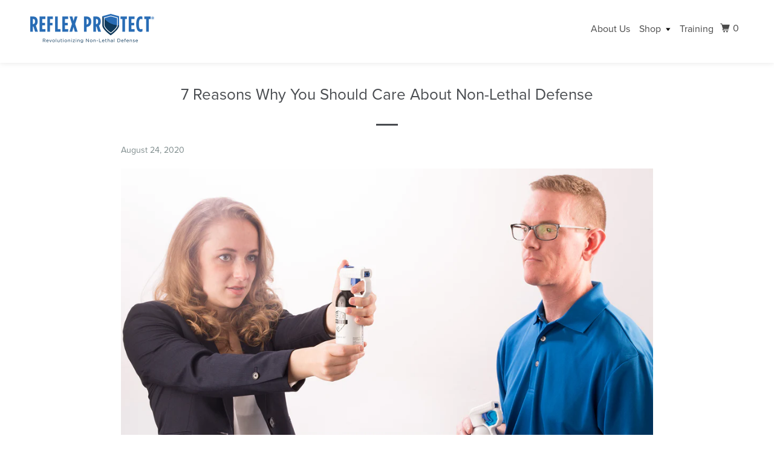

--- FILE ---
content_type: text/html; charset=utf-8
request_url: https://reflexprotect.com/blogs/blog/7-reasons-why-you-should-care-about-non-lethal-defense
body_size: 17245
content:
<!DOCTYPE html>
<!--[if lt IE 7 ]><html class="ie ie6" lang="en"> <![endif]-->
<!--[if IE 7 ]><html class="ie ie7" lang="en"> <![endif]-->
<!--[if IE 8 ]><html class="ie ie8" lang="en"> <![endif]-->
<!--[if IE 9 ]><html class="ie ie9" lang="en"> <![endif]-->
<!--[if (gte IE 10)|!(IE)]><!--><html lang="en"> <!--<![endif]-->
  <head> 
    <meta charset="utf-8">
    <meta http-equiv="cleartype" content="on">
    <!-- Google Tag Manager -->
<script>(function(w,d,s,l,i){w[l]=w[l]||[];w[l].push({'gtm.start':
new Date().getTime(),event:'gtm.js'});var f=d.getElementsByTagName(s)[0],
j=d.createElement(s),dl=l!='dataLayer'?'&l='+l:'';j.async=true;j.src=
'https://www.googletagmanager.com/gtm.js?id='+i+dl;f.parentNode.insertBefore(j,f);
})(window,document,'script','dataLayer','GTM-532PXGB');</script>
<!-- End Google Tag Manager -->
    
        <meta name="robots" content="index,follow">
    
    
    <meta name="google-site-verification" content="wEsLIUwmIV5cN0tKW-4NGS77XckI3BI5pF7rvMIpeZc" /> 
    <script src='https://app.geofli.com/code/2722/widget.js'></script>

    
    <title>7 Reasons Why You Should Care About Non-Lethal Defense - Reflex Protect</title>

    
      <meta name="description" content="Believe it or not, you are already hard wired to care about non-lethal defense. We do it naturally when we try and de-escalate a situation by talking calmly to someone who seems upset. We also have a pretty strong flight instinct, where when we feel that something isn’t right, we leave the scene. As a former Law Enforc" />
    

    <!-- Custom Fonts -->
    
      <link href="//fonts.googleapis.com/css?family=.|Montserrat:light,normal,bold|Open+Sans:light,normal,bold|Montserrat:light,normal,bold|Open+Sans:light,normal,bold|Open+Sans:light,normal,bold" rel="stylesheet" type="text/css" />
    

    

<meta name="author" content="Reflex Protect">
<meta property="og:url" content="https://reflexprotect.com/blogs/blog/7-reasons-why-you-should-care-about-non-lethal-defense">
<meta property="og:site_name" content="Reflex Protect">


  <meta property="og:type" content="article">
  <meta property="og:title" content="7 Reasons Why You Should Care About Non-Lethal Defense">
  
  
    <meta property="og:image" content="http://reflexprotect.com/cdn/shop/articles/Blog_Images_7reasons_600x.jpg?v=1598292167">
    <meta property="og:image:secure_url" content="https://reflexprotect.com/cdn/shop/articles/Blog_Images_7reasons_600x.jpg?v=1598292167">
  


  <meta property="og:description" content="Believe it or not, you are already hard wired to care about non-lethal defense. We do it naturally when we try and de-escalate a situation by talking calmly to someone who seems upset. We also have a pretty strong flight instinct, where when we feel that something isn’t right, we leave the scene. As a former Law Enforc">




  <meta name="twitter:site" content="@reflexprotectus">

<meta name="twitter:card" content="summary">

  <meta name="twitter:title" content="7 Reasons Why You Should Care About Non-Lethal Defense">
  <meta name="twitter:description" content="Believe it or not, you are already hard wired to care about non-lethal defense. We do it naturally when we try and de-escalate a situation by talking calmly to someone who seems upset. We also have a pretty strong flight instinct, where when we feel that something isn’t right, we leave the scene.">
  
    <meta property="twitter:image" content="http://reflexprotect.com/cdn/shop/articles/Blog_Images_7reasons_600x.jpg?v=1598292167">
  


    
    
    
    

    <!-- Mobile Specific Metas -->
    <meta name="HandheldFriendly" content="True">
    <meta name="MobileOptimized" content="320">
    <meta name="viewport" content="width=device-width,initial-scale=1">
    <meta name="theme-color" content="#ffffff">

    <!-- Stylesheets for Parallax 3.3.0 -->
    <link href="//reflexprotect.com/cdn/shop/t/2/assets/styles.scss.css?v=58247765301422675921700074823" rel="stylesheet" type="text/css" media="all" />
	<link href="//reflexprotect.com/cdn/shop/t/2/assets/custom.css?v=118042814759490781961700075003" rel="stylesheet" type="text/css" media="all" />
    
    
      <link rel="shortcut icon" type="image/x-icon" href="//reflexprotect.com/cdn/shop/files/Reflex_Protect_2020_Logo-02_32x32.png?v=1614711002">
    

    <link rel="canonical" href="https://reflexprotect.com/blogs/blog/7-reasons-why-you-should-care-about-non-lethal-defense" />

    

    <script src="//reflexprotect.com/cdn/shop/t/2/assets/app.js?v=29600644777293262731600260244" type="text/javascript"></script>

    <!--[if lte IE 8]>
      <link href="//reflexprotect.com/cdn/shop/t/2/assets/ie.css?v=1024305471161636101505496436" rel="stylesheet" type="text/css" media="all" />
      <script src="//reflexprotect.com/cdn/shop/t/2/assets/skrollr.ie.js?v=116292453382836155221505496433" type="text/javascript"></script>
    <![endif]-->

    <script>window.performance && window.performance.mark && window.performance.mark('shopify.content_for_header.start');</script><meta id="shopify-digital-wallet" name="shopify-digital-wallet" content="/23593295/digital_wallets/dialog">
<link rel="alternate" type="application/atom+xml" title="Feed" href="/blogs/blog.atom" />
<script async="async" src="/checkouts/internal/preloads.js?locale=en-US"></script>
<script id="shopify-features" type="application/json">{"accessToken":"08fafdfd92cf6c9531344b6f117299b4","betas":["rich-media-storefront-analytics"],"domain":"reflexprotect.com","predictiveSearch":true,"shopId":23593295,"locale":"en"}</script>
<script>var Shopify = Shopify || {};
Shopify.shop = "reflex-red-storm.myshopify.com";
Shopify.locale = "en";
Shopify.currency = {"active":"USD","rate":"1.0"};
Shopify.country = "US";
Shopify.theme = {"name":"Parallax","id":1973518364,"schema_name":"Parallax","schema_version":"3.3.0","theme_store_id":688,"role":"main"};
Shopify.theme.handle = "null";
Shopify.theme.style = {"id":null,"handle":null};
Shopify.cdnHost = "reflexprotect.com/cdn";
Shopify.routes = Shopify.routes || {};
Shopify.routes.root = "/";</script>
<script type="module">!function(o){(o.Shopify=o.Shopify||{}).modules=!0}(window);</script>
<script>!function(o){function n(){var o=[];function n(){o.push(Array.prototype.slice.apply(arguments))}return n.q=o,n}var t=o.Shopify=o.Shopify||{};t.loadFeatures=n(),t.autoloadFeatures=n()}(window);</script>
<script id="shop-js-analytics" type="application/json">{"pageType":"article"}</script>
<script defer="defer" async type="module" src="//reflexprotect.com/cdn/shopifycloud/shop-js/modules/v2/client.init-shop-cart-sync_BdyHc3Nr.en.esm.js"></script>
<script defer="defer" async type="module" src="//reflexprotect.com/cdn/shopifycloud/shop-js/modules/v2/chunk.common_Daul8nwZ.esm.js"></script>
<script type="module">
  await import("//reflexprotect.com/cdn/shopifycloud/shop-js/modules/v2/client.init-shop-cart-sync_BdyHc3Nr.en.esm.js");
await import("//reflexprotect.com/cdn/shopifycloud/shop-js/modules/v2/chunk.common_Daul8nwZ.esm.js");

  window.Shopify.SignInWithShop?.initShopCartSync?.({"fedCMEnabled":true,"windoidEnabled":true});

</script>
<script>(function() {
  var isLoaded = false;
  function asyncLoad() {
    if (isLoaded) return;
    isLoaded = true;
    var urls = ["\/\/static.zotabox.com\/6\/2\/629ba23274ab476e5a2d07a516732e6f\/widgets.js?shop=reflex-red-storm.myshopify.com","\/\/www.powr.io\/powr.js?powr-token=reflex-red-storm.myshopify.com\u0026external-type=shopify\u0026shop=reflex-red-storm.myshopify.com","https:\/\/cdn-bundler.nice-team.net\/app\/js\/bundler.js?shop=reflex-red-storm.myshopify.com","https:\/\/ufe.helixo.co\/scripts\/sdk.min.js?shop=reflex-red-storm.myshopify.com","https:\/\/cdn-spurit.com\/all-apps\/checker.js?shop=reflex-red-storm.myshopify.com","https:\/\/cdn-spurit.com\/all-apps\/thank-you-pao-page.js?shop=reflex-red-storm.myshopify.com"];
    for (var i = 0; i < urls.length; i++) {
      var s = document.createElement('script');
      s.type = 'text/javascript';
      s.async = true;
      s.src = urls[i];
      var x = document.getElementsByTagName('script')[0];
      x.parentNode.insertBefore(s, x);
    }
  };
  if(window.attachEvent) {
    window.attachEvent('onload', asyncLoad);
  } else {
    window.addEventListener('load', asyncLoad, false);
  }
})();</script>
<script id="__st">var __st={"a":23593295,"offset":-25200,"reqid":"b1e96200-4288-4361-816f-a2266432c8f0-1769017074","pageurl":"reflexprotect.com\/blogs\/blog\/7-reasons-why-you-should-care-about-non-lethal-defense","s":"articles-384875757657","u":"718a6fae5450","p":"article","rtyp":"article","rid":384875757657};</script>
<script>window.ShopifyPaypalV4VisibilityTracking = true;</script>
<script id="captcha-bootstrap">!function(){'use strict';const t='contact',e='account',n='new_comment',o=[[t,t],['blogs',n],['comments',n],[t,'customer']],c=[[e,'customer_login'],[e,'guest_login'],[e,'recover_customer_password'],[e,'create_customer']],r=t=>t.map((([t,e])=>`form[action*='/${t}']:not([data-nocaptcha='true']) input[name='form_type'][value='${e}']`)).join(','),a=t=>()=>t?[...document.querySelectorAll(t)].map((t=>t.form)):[];function s(){const t=[...o],e=r(t);return a(e)}const i='password',u='form_key',d=['recaptcha-v3-token','g-recaptcha-response','h-captcha-response',i],f=()=>{try{return window.sessionStorage}catch{return}},m='__shopify_v',_=t=>t.elements[u];function p(t,e,n=!1){try{const o=window.sessionStorage,c=JSON.parse(o.getItem(e)),{data:r}=function(t){const{data:e,action:n}=t;return t[m]||n?{data:e,action:n}:{data:t,action:n}}(c);for(const[e,n]of Object.entries(r))t.elements[e]&&(t.elements[e].value=n);n&&o.removeItem(e)}catch(o){console.error('form repopulation failed',{error:o})}}const l='form_type',E='cptcha';function T(t){t.dataset[E]=!0}const w=window,h=w.document,L='Shopify',v='ce_forms',y='captcha';let A=!1;((t,e)=>{const n=(g='f06e6c50-85a8-45c8-87d0-21a2b65856fe',I='https://cdn.shopify.com/shopifycloud/storefront-forms-hcaptcha/ce_storefront_forms_captcha_hcaptcha.v1.5.2.iife.js',D={infoText:'Protected by hCaptcha',privacyText:'Privacy',termsText:'Terms'},(t,e,n)=>{const o=w[L][v],c=o.bindForm;if(c)return c(t,g,e,D).then(n);var r;o.q.push([[t,g,e,D],n]),r=I,A||(h.body.append(Object.assign(h.createElement('script'),{id:'captcha-provider',async:!0,src:r})),A=!0)});var g,I,D;w[L]=w[L]||{},w[L][v]=w[L][v]||{},w[L][v].q=[],w[L][y]=w[L][y]||{},w[L][y].protect=function(t,e){n(t,void 0,e),T(t)},Object.freeze(w[L][y]),function(t,e,n,w,h,L){const[v,y,A,g]=function(t,e,n){const i=e?o:[],u=t?c:[],d=[...i,...u],f=r(d),m=r(i),_=r(d.filter((([t,e])=>n.includes(e))));return[a(f),a(m),a(_),s()]}(w,h,L),I=t=>{const e=t.target;return e instanceof HTMLFormElement?e:e&&e.form},D=t=>v().includes(t);t.addEventListener('submit',(t=>{const e=I(t);if(!e)return;const n=D(e)&&!e.dataset.hcaptchaBound&&!e.dataset.recaptchaBound,o=_(e),c=g().includes(e)&&(!o||!o.value);(n||c)&&t.preventDefault(),c&&!n&&(function(t){try{if(!f())return;!function(t){const e=f();if(!e)return;const n=_(t);if(!n)return;const o=n.value;o&&e.removeItem(o)}(t);const e=Array.from(Array(32),(()=>Math.random().toString(36)[2])).join('');!function(t,e){_(t)||t.append(Object.assign(document.createElement('input'),{type:'hidden',name:u})),t.elements[u].value=e}(t,e),function(t,e){const n=f();if(!n)return;const o=[...t.querySelectorAll(`input[type='${i}']`)].map((({name:t})=>t)),c=[...d,...o],r={};for(const[a,s]of new FormData(t).entries())c.includes(a)||(r[a]=s);n.setItem(e,JSON.stringify({[m]:1,action:t.action,data:r}))}(t,e)}catch(e){console.error('failed to persist form',e)}}(e),e.submit())}));const S=(t,e)=>{t&&!t.dataset[E]&&(n(t,e.some((e=>e===t))),T(t))};for(const o of['focusin','change'])t.addEventListener(o,(t=>{const e=I(t);D(e)&&S(e,y())}));const B=e.get('form_key'),M=e.get(l),P=B&&M;t.addEventListener('DOMContentLoaded',(()=>{const t=y();if(P)for(const e of t)e.elements[l].value===M&&p(e,B);[...new Set([...A(),...v().filter((t=>'true'===t.dataset.shopifyCaptcha))])].forEach((e=>S(e,t)))}))}(h,new URLSearchParams(w.location.search),n,t,e,['guest_login'])})(!0,!0)}();</script>
<script integrity="sha256-4kQ18oKyAcykRKYeNunJcIwy7WH5gtpwJnB7kiuLZ1E=" data-source-attribution="shopify.loadfeatures" defer="defer" src="//reflexprotect.com/cdn/shopifycloud/storefront/assets/storefront/load_feature-a0a9edcb.js" crossorigin="anonymous"></script>
<script data-source-attribution="shopify.dynamic_checkout.dynamic.init">var Shopify=Shopify||{};Shopify.PaymentButton=Shopify.PaymentButton||{isStorefrontPortableWallets:!0,init:function(){window.Shopify.PaymentButton.init=function(){};var t=document.createElement("script");t.src="https://reflexprotect.com/cdn/shopifycloud/portable-wallets/latest/portable-wallets.en.js",t.type="module",document.head.appendChild(t)}};
</script>
<script data-source-attribution="shopify.dynamic_checkout.buyer_consent">
  function portableWalletsHideBuyerConsent(e){var t=document.getElementById("shopify-buyer-consent"),n=document.getElementById("shopify-subscription-policy-button");t&&n&&(t.classList.add("hidden"),t.setAttribute("aria-hidden","true"),n.removeEventListener("click",e))}function portableWalletsShowBuyerConsent(e){var t=document.getElementById("shopify-buyer-consent"),n=document.getElementById("shopify-subscription-policy-button");t&&n&&(t.classList.remove("hidden"),t.removeAttribute("aria-hidden"),n.addEventListener("click",e))}window.Shopify?.PaymentButton&&(window.Shopify.PaymentButton.hideBuyerConsent=portableWalletsHideBuyerConsent,window.Shopify.PaymentButton.showBuyerConsent=portableWalletsShowBuyerConsent);
</script>
<script data-source-attribution="shopify.dynamic_checkout.cart.bootstrap">document.addEventListener("DOMContentLoaded",(function(){function t(){return document.querySelector("shopify-accelerated-checkout-cart, shopify-accelerated-checkout")}if(t())Shopify.PaymentButton.init();else{new MutationObserver((function(e,n){t()&&(Shopify.PaymentButton.init(),n.disconnect())})).observe(document.body,{childList:!0,subtree:!0})}}));
</script>

<script>window.performance && window.performance.mark && window.performance.mark('shopify.content_for_header.end');</script>
<script type="text/javascript">window.moneyFormat = "${{amount}}";
    window.globoAlsoBoughtMoneyFormat = "${{amount}}";
    window.shopCurrency = "USD";
    window.curCurrency = "USD";
    window.assetsUrl = '//reflexprotect.com/cdn/shop/t/2/assets/';
    window.globoAlsoBoughtRootUrl = '';
  </script>
  <link href="//reflexprotect.com/cdn/shop/t/2/assets/globo.alsobought.css?v=81540125987840952211606899276" rel="stylesheet" type="text/css" media="all" />  <script src="//reflexprotect.com/cdn/shop/t/2/assets/globo.alsobought.js?v=81593474027395265421606899279" data-instant-track type="text/javascript"></script>
  <script data-instant-track>
    var globoAlsoBought = new globoAlsoBought({
      apiUrl: "https://related-products.globosoftware.net/api",
      shop: "reflex-red-storm.myshopify.com",
      domain: "reflexprotect.com",
      view_name: 'globo.related',
      cart_properties_name: 'utm_source',
      cart_properties_value: 'globoRelatedProducts',
      manualRecommendations: {},
      discount: false,
      redirect: true,
      exclude_tags: [],
      carousel_items: 3,
      carousel_autoplay: false,
      productBoughtTogether: {
        enable: false,
        limit: 10,
        random: false,
        template: 2,
        thisItem: true,
        conditions: ["vendor","type","collection","tags","global"]
      },
      productRelated: {
        enable: true,
        limit: 3,
        random: false,
        template: 1,
        thisItem: false,
        conditions: ["vendor","type","tags"]
      },
      cart: {
        enable: true,
        limit: 10,
        random: false,
        template: 3,
        conditions: ["tags","global"],
        products: []
      },no_image_url: "https://cdn.shopify.com/s/images/admin/no-image-large.gif"
    });
  </script>
  <script src="//reflexprotect.com/cdn/shop/t/2/assets/globo.alsobought.data.js?v=15438297266392056291606899275" data-instant-track type="text/javascript"></script>
  
   
    
    <link rel="stylesheet" href="https://use.typekit.net/tyu3dzt.css">

  <link href="//reflexprotect.com/cdn/shop/t/2/assets/ba-po-common.scss?v=155844140841592973461522090782" rel="stylesheet" type="text/css" media="all" /><!--Gem_Page_Header_Script-->
    


<!--End_Gem_Page_Header_Script-->
    <script src="//reflexprotect.com/cdn/shop/t/2/assets/school-calculator.js?v=126179409422054503921543596462" type="text/javascript"></script>
<script src="//staticxx.s3.amazonaws.com/aio_stats_lib_v1.min.js?v=1.0"></script><script src='https://affilo.io/libs/affiliate.lib.js'></script> 
 
    <script>
    
      
    window.ufeStore = {
      collections: [],
      tags: ''.split(','),
      selectedVariantId: null,
      moneyFormat: "${{amount}}",
      moneyFormatWithCurrency: "${{amount}} USD",
      currency: "USD",
      customerId: null,
      productAvailable: null,
      productMapping: []
    }
    
    
      window.ufeStore.cartTotal = 0;
      
    
    
    
    window.isUfeInstalled = true;
    function ufeScriptLoader(scriptUrl) {
        var element = document.createElement('script');
        element.src = scriptUrl;
        element.type = 'text/javascript';
        document.getElementsByTagName('head')[0].appendChild(element);
    }
    if(window.isUfeInstalled) console.log('%c UFE: Funnel Engines ⚡️ Full Throttle  🦾😎!', 'font-weight: bold; letter-spacing: 2px; font-family: system-ui, -apple-system, BlinkMacSystemFont, "Segoe UI", "Roboto", "Oxygen", "Ubuntu", Arial, sans-serif;font-size: 20px;color: rgb(25, 124, 255); text-shadow: 2px 2px 0 rgb(62, 246, 255)');
    if(!('noModule' in HTMLScriptElement.prototype) && window.isUfeInstalled) {
        ufeScriptLoader('https://ufe.helixo.co/scripts/sdk.es5.min.js');
        console.log('UFE: ES5 Script Loading');
    }
    </script>
    <script>
    
    </script>
    <script async src="https://ufe.helixo.co/scripts/sdk.min.js?shop=reflex-red-storm.myshopify.com"></script>
    


    

    

    
  
<link href="https://monorail-edge.shopifysvc.com" rel="dns-prefetch">
<script>(function(){if ("sendBeacon" in navigator && "performance" in window) {try {var session_token_from_headers = performance.getEntriesByType('navigation')[0].serverTiming.find(x => x.name == '_s').description;} catch {var session_token_from_headers = undefined;}var session_cookie_matches = document.cookie.match(/_shopify_s=([^;]*)/);var session_token_from_cookie = session_cookie_matches && session_cookie_matches.length === 2 ? session_cookie_matches[1] : "";var session_token = session_token_from_headers || session_token_from_cookie || "";function handle_abandonment_event(e) {var entries = performance.getEntries().filter(function(entry) {return /monorail-edge.shopifysvc.com/.test(entry.name);});if (!window.abandonment_tracked && entries.length === 0) {window.abandonment_tracked = true;var currentMs = Date.now();var navigation_start = performance.timing.navigationStart;var payload = {shop_id: 23593295,url: window.location.href,navigation_start,duration: currentMs - navigation_start,session_token,page_type: "article"};window.navigator.sendBeacon("https://monorail-edge.shopifysvc.com/v1/produce", JSON.stringify({schema_id: "online_store_buyer_site_abandonment/1.1",payload: payload,metadata: {event_created_at_ms: currentMs,event_sent_at_ms: currentMs}}));}}window.addEventListener('pagehide', handle_abandonment_event);}}());</script>
<script id="web-pixels-manager-setup">(function e(e,d,r,n,o){if(void 0===o&&(o={}),!Boolean(null===(a=null===(i=window.Shopify)||void 0===i?void 0:i.analytics)||void 0===a?void 0:a.replayQueue)){var i,a;window.Shopify=window.Shopify||{};var t=window.Shopify;t.analytics=t.analytics||{};var s=t.analytics;s.replayQueue=[],s.publish=function(e,d,r){return s.replayQueue.push([e,d,r]),!0};try{self.performance.mark("wpm:start")}catch(e){}var l=function(){var e={modern:/Edge?\/(1{2}[4-9]|1[2-9]\d|[2-9]\d{2}|\d{4,})\.\d+(\.\d+|)|Firefox\/(1{2}[4-9]|1[2-9]\d|[2-9]\d{2}|\d{4,})\.\d+(\.\d+|)|Chrom(ium|e)\/(9{2}|\d{3,})\.\d+(\.\d+|)|(Maci|X1{2}).+ Version\/(15\.\d+|(1[6-9]|[2-9]\d|\d{3,})\.\d+)([,.]\d+|)( \(\w+\)|)( Mobile\/\w+|) Safari\/|Chrome.+OPR\/(9{2}|\d{3,})\.\d+\.\d+|(CPU[ +]OS|iPhone[ +]OS|CPU[ +]iPhone|CPU IPhone OS|CPU iPad OS)[ +]+(15[._]\d+|(1[6-9]|[2-9]\d|\d{3,})[._]\d+)([._]\d+|)|Android:?[ /-](13[3-9]|1[4-9]\d|[2-9]\d{2}|\d{4,})(\.\d+|)(\.\d+|)|Android.+Firefox\/(13[5-9]|1[4-9]\d|[2-9]\d{2}|\d{4,})\.\d+(\.\d+|)|Android.+Chrom(ium|e)\/(13[3-9]|1[4-9]\d|[2-9]\d{2}|\d{4,})\.\d+(\.\d+|)|SamsungBrowser\/([2-9]\d|\d{3,})\.\d+/,legacy:/Edge?\/(1[6-9]|[2-9]\d|\d{3,})\.\d+(\.\d+|)|Firefox\/(5[4-9]|[6-9]\d|\d{3,})\.\d+(\.\d+|)|Chrom(ium|e)\/(5[1-9]|[6-9]\d|\d{3,})\.\d+(\.\d+|)([\d.]+$|.*Safari\/(?![\d.]+ Edge\/[\d.]+$))|(Maci|X1{2}).+ Version\/(10\.\d+|(1[1-9]|[2-9]\d|\d{3,})\.\d+)([,.]\d+|)( \(\w+\)|)( Mobile\/\w+|) Safari\/|Chrome.+OPR\/(3[89]|[4-9]\d|\d{3,})\.\d+\.\d+|(CPU[ +]OS|iPhone[ +]OS|CPU[ +]iPhone|CPU IPhone OS|CPU iPad OS)[ +]+(10[._]\d+|(1[1-9]|[2-9]\d|\d{3,})[._]\d+)([._]\d+|)|Android:?[ /-](13[3-9]|1[4-9]\d|[2-9]\d{2}|\d{4,})(\.\d+|)(\.\d+|)|Mobile Safari.+OPR\/([89]\d|\d{3,})\.\d+\.\d+|Android.+Firefox\/(13[5-9]|1[4-9]\d|[2-9]\d{2}|\d{4,})\.\d+(\.\d+|)|Android.+Chrom(ium|e)\/(13[3-9]|1[4-9]\d|[2-9]\d{2}|\d{4,})\.\d+(\.\d+|)|Android.+(UC? ?Browser|UCWEB|U3)[ /]?(15\.([5-9]|\d{2,})|(1[6-9]|[2-9]\d|\d{3,})\.\d+)\.\d+|SamsungBrowser\/(5\.\d+|([6-9]|\d{2,})\.\d+)|Android.+MQ{2}Browser\/(14(\.(9|\d{2,})|)|(1[5-9]|[2-9]\d|\d{3,})(\.\d+|))(\.\d+|)|K[Aa][Ii]OS\/(3\.\d+|([4-9]|\d{2,})\.\d+)(\.\d+|)/},d=e.modern,r=e.legacy,n=navigator.userAgent;return n.match(d)?"modern":n.match(r)?"legacy":"unknown"}(),u="modern"===l?"modern":"legacy",c=(null!=n?n:{modern:"",legacy:""})[u],f=function(e){return[e.baseUrl,"/wpm","/b",e.hashVersion,"modern"===e.buildTarget?"m":"l",".js"].join("")}({baseUrl:d,hashVersion:r,buildTarget:u}),m=function(e){var d=e.version,r=e.bundleTarget,n=e.surface,o=e.pageUrl,i=e.monorailEndpoint;return{emit:function(e){var a=e.status,t=e.errorMsg,s=(new Date).getTime(),l=JSON.stringify({metadata:{event_sent_at_ms:s},events:[{schema_id:"web_pixels_manager_load/3.1",payload:{version:d,bundle_target:r,page_url:o,status:a,surface:n,error_msg:t},metadata:{event_created_at_ms:s}}]});if(!i)return console&&console.warn&&console.warn("[Web Pixels Manager] No Monorail endpoint provided, skipping logging."),!1;try{return self.navigator.sendBeacon.bind(self.navigator)(i,l)}catch(e){}var u=new XMLHttpRequest;try{return u.open("POST",i,!0),u.setRequestHeader("Content-Type","text/plain"),u.send(l),!0}catch(e){return console&&console.warn&&console.warn("[Web Pixels Manager] Got an unhandled error while logging to Monorail."),!1}}}}({version:r,bundleTarget:l,surface:e.surface,pageUrl:self.location.href,monorailEndpoint:e.monorailEndpoint});try{o.browserTarget=l,function(e){var d=e.src,r=e.async,n=void 0===r||r,o=e.onload,i=e.onerror,a=e.sri,t=e.scriptDataAttributes,s=void 0===t?{}:t,l=document.createElement("script"),u=document.querySelector("head"),c=document.querySelector("body");if(l.async=n,l.src=d,a&&(l.integrity=a,l.crossOrigin="anonymous"),s)for(var f in s)if(Object.prototype.hasOwnProperty.call(s,f))try{l.dataset[f]=s[f]}catch(e){}if(o&&l.addEventListener("load",o),i&&l.addEventListener("error",i),u)u.appendChild(l);else{if(!c)throw new Error("Did not find a head or body element to append the script");c.appendChild(l)}}({src:f,async:!0,onload:function(){if(!function(){var e,d;return Boolean(null===(d=null===(e=window.Shopify)||void 0===e?void 0:e.analytics)||void 0===d?void 0:d.initialized)}()){var d=window.webPixelsManager.init(e)||void 0;if(d){var r=window.Shopify.analytics;r.replayQueue.forEach((function(e){var r=e[0],n=e[1],o=e[2];d.publishCustomEvent(r,n,o)})),r.replayQueue=[],r.publish=d.publishCustomEvent,r.visitor=d.visitor,r.initialized=!0}}},onerror:function(){return m.emit({status:"failed",errorMsg:"".concat(f," has failed to load")})},sri:function(e){var d=/^sha384-[A-Za-z0-9+/=]+$/;return"string"==typeof e&&d.test(e)}(c)?c:"",scriptDataAttributes:o}),m.emit({status:"loading"})}catch(e){m.emit({status:"failed",errorMsg:(null==e?void 0:e.message)||"Unknown error"})}}})({shopId: 23593295,storefrontBaseUrl: "https://reflexprotect.com",extensionsBaseUrl: "https://extensions.shopifycdn.com/cdn/shopifycloud/web-pixels-manager",monorailEndpoint: "https://monorail-edge.shopifysvc.com/unstable/produce_batch",surface: "storefront-renderer",enabledBetaFlags: ["2dca8a86"],webPixelsConfigList: [{"id":"104726617","eventPayloadVersion":"v1","runtimeContext":"LAX","scriptVersion":"1","type":"CUSTOM","privacyPurposes":["ANALYTICS"],"name":"Google Analytics tag (migrated)"},{"id":"shopify-app-pixel","configuration":"{}","eventPayloadVersion":"v1","runtimeContext":"STRICT","scriptVersion":"0450","apiClientId":"shopify-pixel","type":"APP","privacyPurposes":["ANALYTICS","MARKETING"]},{"id":"shopify-custom-pixel","eventPayloadVersion":"v1","runtimeContext":"LAX","scriptVersion":"0450","apiClientId":"shopify-pixel","type":"CUSTOM","privacyPurposes":["ANALYTICS","MARKETING"]}],isMerchantRequest: false,initData: {"shop":{"name":"Reflex Protect","paymentSettings":{"currencyCode":"USD"},"myshopifyDomain":"reflex-red-storm.myshopify.com","countryCode":"US","storefrontUrl":"https:\/\/reflexprotect.com"},"customer":null,"cart":null,"checkout":null,"productVariants":[],"purchasingCompany":null},},"https://reflexprotect.com/cdn","fcfee988w5aeb613cpc8e4bc33m6693e112",{"modern":"","legacy":""},{"shopId":"23593295","storefrontBaseUrl":"https:\/\/reflexprotect.com","extensionBaseUrl":"https:\/\/extensions.shopifycdn.com\/cdn\/shopifycloud\/web-pixels-manager","surface":"storefront-renderer","enabledBetaFlags":"[\"2dca8a86\"]","isMerchantRequest":"false","hashVersion":"fcfee988w5aeb613cpc8e4bc33m6693e112","publish":"custom","events":"[[\"page_viewed\",{}]]"});</script><script>
  window.ShopifyAnalytics = window.ShopifyAnalytics || {};
  window.ShopifyAnalytics.meta = window.ShopifyAnalytics.meta || {};
  window.ShopifyAnalytics.meta.currency = 'USD';
  var meta = {"page":{"pageType":"article","resourceType":"article","resourceId":384875757657,"requestId":"b1e96200-4288-4361-816f-a2266432c8f0-1769017074"}};
  for (var attr in meta) {
    window.ShopifyAnalytics.meta[attr] = meta[attr];
  }
</script>
<script class="analytics">
  (function () {
    var customDocumentWrite = function(content) {
      var jquery = null;

      if (window.jQuery) {
        jquery = window.jQuery;
      } else if (window.Checkout && window.Checkout.$) {
        jquery = window.Checkout.$;
      }

      if (jquery) {
        jquery('body').append(content);
      }
    };

    var hasLoggedConversion = function(token) {
      if (token) {
        return document.cookie.indexOf('loggedConversion=' + token) !== -1;
      }
      return false;
    }

    var setCookieIfConversion = function(token) {
      if (token) {
        var twoMonthsFromNow = new Date(Date.now());
        twoMonthsFromNow.setMonth(twoMonthsFromNow.getMonth() + 2);

        document.cookie = 'loggedConversion=' + token + '; expires=' + twoMonthsFromNow;
      }
    }

    var trekkie = window.ShopifyAnalytics.lib = window.trekkie = window.trekkie || [];
    if (trekkie.integrations) {
      return;
    }
    trekkie.methods = [
      'identify',
      'page',
      'ready',
      'track',
      'trackForm',
      'trackLink'
    ];
    trekkie.factory = function(method) {
      return function() {
        var args = Array.prototype.slice.call(arguments);
        args.unshift(method);
        trekkie.push(args);
        return trekkie;
      };
    };
    for (var i = 0; i < trekkie.methods.length; i++) {
      var key = trekkie.methods[i];
      trekkie[key] = trekkie.factory(key);
    }
    trekkie.load = function(config) {
      trekkie.config = config || {};
      trekkie.config.initialDocumentCookie = document.cookie;
      var first = document.getElementsByTagName('script')[0];
      var script = document.createElement('script');
      script.type = 'text/javascript';
      script.onerror = function(e) {
        var scriptFallback = document.createElement('script');
        scriptFallback.type = 'text/javascript';
        scriptFallback.onerror = function(error) {
                var Monorail = {
      produce: function produce(monorailDomain, schemaId, payload) {
        var currentMs = new Date().getTime();
        var event = {
          schema_id: schemaId,
          payload: payload,
          metadata: {
            event_created_at_ms: currentMs,
            event_sent_at_ms: currentMs
          }
        };
        return Monorail.sendRequest("https://" + monorailDomain + "/v1/produce", JSON.stringify(event));
      },
      sendRequest: function sendRequest(endpointUrl, payload) {
        // Try the sendBeacon API
        if (window && window.navigator && typeof window.navigator.sendBeacon === 'function' && typeof window.Blob === 'function' && !Monorail.isIos12()) {
          var blobData = new window.Blob([payload], {
            type: 'text/plain'
          });

          if (window.navigator.sendBeacon(endpointUrl, blobData)) {
            return true;
          } // sendBeacon was not successful

        } // XHR beacon

        var xhr = new XMLHttpRequest();

        try {
          xhr.open('POST', endpointUrl);
          xhr.setRequestHeader('Content-Type', 'text/plain');
          xhr.send(payload);
        } catch (e) {
          console.log(e);
        }

        return false;
      },
      isIos12: function isIos12() {
        return window.navigator.userAgent.lastIndexOf('iPhone; CPU iPhone OS 12_') !== -1 || window.navigator.userAgent.lastIndexOf('iPad; CPU OS 12_') !== -1;
      }
    };
    Monorail.produce('monorail-edge.shopifysvc.com',
      'trekkie_storefront_load_errors/1.1',
      {shop_id: 23593295,
      theme_id: 1973518364,
      app_name: "storefront",
      context_url: window.location.href,
      source_url: "//reflexprotect.com/cdn/s/trekkie.storefront.cd680fe47e6c39ca5d5df5f0a32d569bc48c0f27.min.js"});

        };
        scriptFallback.async = true;
        scriptFallback.src = '//reflexprotect.com/cdn/s/trekkie.storefront.cd680fe47e6c39ca5d5df5f0a32d569bc48c0f27.min.js';
        first.parentNode.insertBefore(scriptFallback, first);
      };
      script.async = true;
      script.src = '//reflexprotect.com/cdn/s/trekkie.storefront.cd680fe47e6c39ca5d5df5f0a32d569bc48c0f27.min.js';
      first.parentNode.insertBefore(script, first);
    };
    trekkie.load(
      {"Trekkie":{"appName":"storefront","development":false,"defaultAttributes":{"shopId":23593295,"isMerchantRequest":null,"themeId":1973518364,"themeCityHash":"14044266918157943258","contentLanguage":"en","currency":"USD","eventMetadataId":"63080813-edd6-4aec-ab61-cb44579cb313"},"isServerSideCookieWritingEnabled":true,"monorailRegion":"shop_domain","enabledBetaFlags":["65f19447"]},"Session Attribution":{},"S2S":{"facebookCapiEnabled":false,"source":"trekkie-storefront-renderer","apiClientId":580111}}
    );

    var loaded = false;
    trekkie.ready(function() {
      if (loaded) return;
      loaded = true;

      window.ShopifyAnalytics.lib = window.trekkie;

      var originalDocumentWrite = document.write;
      document.write = customDocumentWrite;
      try { window.ShopifyAnalytics.merchantGoogleAnalytics.call(this); } catch(error) {};
      document.write = originalDocumentWrite;

      window.ShopifyAnalytics.lib.page(null,{"pageType":"article","resourceType":"article","resourceId":384875757657,"requestId":"b1e96200-4288-4361-816f-a2266432c8f0-1769017074","shopifyEmitted":true});

      var match = window.location.pathname.match(/checkouts\/(.+)\/(thank_you|post_purchase)/)
      var token = match? match[1]: undefined;
      if (!hasLoggedConversion(token)) {
        setCookieIfConversion(token);
        
      }
    });


        var eventsListenerScript = document.createElement('script');
        eventsListenerScript.async = true;
        eventsListenerScript.src = "//reflexprotect.com/cdn/shopifycloud/storefront/assets/shop_events_listener-3da45d37.js";
        document.getElementsByTagName('head')[0].appendChild(eventsListenerScript);

})();</script>
  <script>
  if (!window.ga || (window.ga && typeof window.ga !== 'function')) {
    window.ga = function ga() {
      (window.ga.q = window.ga.q || []).push(arguments);
      if (window.Shopify && window.Shopify.analytics && typeof window.Shopify.analytics.publish === 'function') {
        window.Shopify.analytics.publish("ga_stub_called", {}, {sendTo: "google_osp_migration"});
      }
      console.error("Shopify's Google Analytics stub called with:", Array.from(arguments), "\nSee https://help.shopify.com/manual/promoting-marketing/pixels/pixel-migration#google for more information.");
    };
    if (window.Shopify && window.Shopify.analytics && typeof window.Shopify.analytics.publish === 'function') {
      window.Shopify.analytics.publish("ga_stub_initialized", {}, {sendTo: "google_osp_migration"});
    }
  }
</script>
<script
  defer
  src="https://reflexprotect.com/cdn/shopifycloud/perf-kit/shopify-perf-kit-3.0.4.min.js"
  data-application="storefront-renderer"
  data-shop-id="23593295"
  data-render-region="gcp-us-central1"
  data-page-type="article"
  data-theme-instance-id="1973518364"
  data-theme-name="Parallax"
  data-theme-version="3.3.0"
  data-monorail-region="shop_domain"
  data-resource-timing-sampling-rate="10"
  data-shs="true"
  data-shs-beacon="true"
  data-shs-export-with-fetch="true"
  data-shs-logs-sample-rate="1"
  data-shs-beacon-endpoint="https://reflexprotect.com/api/collect"
></script>
</head>

  

  <body class="article feature_image">
<!-- Google Tag Manager (noscript) -->
<noscript><iframe src="https://www.googletagmanager.com/ns.html?id=GTM-532PXGB"
height="0" width="0" style="display:none;visibility:hidden"></iframe></noscript>
<!-- End Google Tag Manager (noscript) -->
    <div id="content_wrapper">
      <div id="shopify-section-header" class="shopify-section header-section">

<div id="header" class="mm-fixed-top Fixed mobile-header mobile-sticky-header--true" data-search-enabled="false">
  <a href="#nav" class="icon-menu"><span>Menu</span></a>
  
  <a href="/pages/home/" title="Reflex Protect" class="mobile_logo logo">
    
      <img src="//reflexprotect.com/cdn/shop/files/reflex_protect_color_logo_410x.png?v=1614711002" alt="Reflex Protect" />
    
  </a>
  <a href="#cart" class="icon-cart cart-button right"><span>0</span></a>
</div>

<div class="hidden">
  <div id="nav">
    <ul>
      
        
          <li ><a href="/pages/about-us">About Us</a></li>
        
      
        
          <li >
          
            <a href="/collections/products">Shop</a>
          
            <ul>
              
                
                  <li ><a href="/products/pocket">Reflex Protect Pocket 1.9 oz </a></li>
                
              
                
                  <li ><a href="/products/copy-of-reflex-protect-pocket-1-9oz-with-clip">Reflex Protect Personal 3.3 oz </a></li>
                
              
                
                  <li ><a href="/collections/decontaminate-solutions">Decontaminate Solutions</a></li>
                
              
                
                  <li ><a href="/collections/inert-units">Inert Training Units</a></li>
                
              
                
                  <li ><a href="/collections/accessories">Accessories</a></li>
                
              
            </ul>
          </li>
      
        
      
        
          <li ><a href="https://reflexprotect.training">Training</a></li>
        
      
      
        
          <li>
            <a href="/account/login" id="customer_login_link">Sign in</a>
          </li>
        
      
      
      
    </ul>
    
  </div>

  <form action="/checkout" method="post" id="cart">
    <ul data-money-format="${{amount}}" data-shop-currency="USD" data-shop-name="Reflex Protect">
      <li class="mm-subtitle"><a class="continue ss-icon" href="#cart"><span class="icon-close"></span></a></li>

      
        <li class="empty_cart">Your Cart is Empty</li>
      
    </ul>
  </form>
</div>



<div class="header
            header-background--true
            header-transparency--false
            sticky-header--true
            
              mm-fixed-top
            
            
              is-absolute
            
            
            
              header_bar
            " data-dropdown-position="below_header">

  <div class="container">
    <div class="three columns logo ">
      <a href="/pages/home" title="Reflex Protect">
        
          
            <img src="//reflexprotect.com/cdn/shop/files/reflex_protect_color_logo_410x.png?v=1614711002" alt="Reflex Protect" class="primary_logo" />
          

          
        
      </a>
    </div>

    <div class="thirteen columns nav mobile_hidden">
      <ul class="menu right">
        
        
          <li class="header-account">
            <a href="/account" title="My Account ">Sign in</a>
          </li>
        
        
        <li class="cart">
          <a href="#cart" class="icon-cart cart-button"><span>0</span></a>
        </li>
        
      
        
      </ul>

      <ul class="menu align_right">
        
          
            <li><a href="/pages/about-us" class="top-link ">About Us</a></li>
          
        
          

            
            
            
            

            <li><a href="/collections/products" class="sub-menu  ">Shop
              &nbsp;<span><svg id="icon-arrow-down" viewBox="0 0 14 9" width="100%" height="100%">
    <path d="M6.6 8.4L13.4 0H.2l6.4 8.4z"></path>
</svg></span></a>
              <div class="dropdown animated fadeIn ">
                <div class="dropdown_links clearfix">
                  <ul>
                    
                    
                    
                      
                      <li><a href="/products/pocket">Reflex Protect Pocket 1.9 oz </a></li>
                      

                      
                    
                      
                      <li><a href="/products/copy-of-reflex-protect-pocket-1-9oz-with-clip">Reflex Protect Personal 3.3 oz </a></li>
                      

                      
                    
                      
                      <li><a href="/collections/decontaminate-solutions">Decontaminate Solutions</a></li>
                      

                      
                    
                      
                      <li><a href="/collections/inert-units">Inert Training Units</a></li>
                      

                      
                    
                      
                      <li><a href="/collections/accessories">Accessories</a></li>
                      

                      
                    
                  </ul>
                </div>
              </div>
            </li>
          
        
          
            <li><a href="https://reflexprotect.training" class="top-link ">Training</a></li>
          
        
      </ul>
    </div>

  </div>
</div>

<style>
  div.logo img {
    width: 205px;
    max-width: 100%;
    max-height: 200px;
    display: block;
  }
  .mm-title img {
    max-width: 100%;
    max-height: 60px;
  }
  .header div.logo a {
    padding-top: 8px;
    padding-bottom: 8px;
  }
  
    .nav ul.menu {
      padding-top: 10px;
    }
  

  div.content {
    padding: 120px 0px 0px 0px;
  }

  @media only screen and (max-width: 767px) {
    div.content {
      padding-top: 20px;
    }
  }

  
  li.phone a
  {
    background-color: none;
    padding: 5px !important;
  }
  li.phone a svg
  {
    vertical-align: sub;
    width: 18px;
  }
  li.phone a:hover  li.phone a svg
  {
    fill:#0086be !important;
  }
  li a.sub-menu   span.icon-arrow-down
  {
    padding: 0 5px 4px;
    text-align: center;
  }
.icon-arrow-down:before 
  {
    font-size: 12px;
    vertical-align: middle;
}
  a.sub-menu  span svg
  {
    width: 8px;
    height: 8px;
}
</style>


</div>

      <div class="global-wrapper">
        

<div id="shopify-section-article-template" class="shopify-section article-template-section">




<div class="container main content main-wrapper">
  

    <div class="twelve columns offset-by-two">
      <div class="section clearfix">
      

        

        
          <h1 class="article_title align_center">7 Reasons Why You Should Care About Non-Lethal Defense</h1>
          
            <div class="feature_divider"></div>
          
        

          

          <p class="blog_meta">
            

            
              <span>August 24, 2020</span>
            

            
              
            
          </p>

          
            <p>
              <img  src="//reflexprotect.com/cdn/shop/articles/Blog_Images_7reasons_100x.jpg?v=1598292167"
                    alt="7 Reasons Why You Should Care About Non-Lethal Defense"
                    data-src="//reflexprotect.com/cdn/shop/articles/Blog_Images_7reasons_2048x.jpg?v=1598292167"
                    class="lazyload lazyload--fade-in"
                    style="max-width:1600px"
                    data-sizes="auto"
                    data-srcset=" //reflexprotect.com/cdn/shop/articles/Blog_Images_7reasons_2048x.jpg?v=1598292167 2048w,
                                  //reflexprotect.com/cdn/shop/articles/Blog_Images_7reasons_1600x.jpg?v=1598292167 1600w,
                                  //reflexprotect.com/cdn/shop/articles/Blog_Images_7reasons_1200x.jpg?v=1598292167 1200w,
                                  //reflexprotect.com/cdn/shop/articles/Blog_Images_7reasons_1000x.jpg?v=1598292167 1000w,
                                  //reflexprotect.com/cdn/shop/articles/Blog_Images_7reasons_800x.jpg?v=1598292167 800w,
                                  //reflexprotect.com/cdn/shop/articles/Blog_Images_7reasons_600x.jpg?v=1598292167 600w,
                                  //reflexprotect.com/cdn/shop/articles/Blog_Images_7reasons_400x.jpg?v=1598292167 400w"
                     />
            </p>
          

          <p>Believe it or not, you are already hard wired to care about non-lethal defense. We do it naturally when we try and de-escalate a situation by talking calmly to someone who seems upset. We also have a pretty strong flight instinct, where when we feel that something isn’t right, we leave the scene.</p>
<p>As a former Law Enforcement Officer and Police Captain, I know these two instincts are the first steps to non-lethal defense. But what I found speaking to victims of violence is that they seldom know how – or when – to defend themselves or others.</p>
<p>So why should you care about using non-lethal defense?</p>
<h4><strong>1. It allows you to be your own first responder without hesitation.</strong></h4>
<p>Non-lethal is the “porcupine” of the self-defense world. Defending yourself without using violence can eliminate one cause of hesitation in a difficult decision-making process when seconds count and help is minutes away. Simply put, it provides an option an individual would be more willing to use.</p>
<h4><strong>2. Non-lethal effects aren’t permanent.</strong></h4>
<p>Non-lethal means just that: no other person dies by the hands of the user when defending themselves. Humans hesitate to take the life of another, and hesitation can cost a life when seconds count. </p>
<h4><strong>3. It is active defense that can be seen.</strong></h4>
<p>Merely brandishing a non-lethal has ended many, many dangerous encounters. The attacker knows you are willing to use it.</p>
<p><strong>4. Non-lethal does cause pain, but with varying quickness.</strong></p>
<p>Don’t believe what you’ve seen in movies and on TV. In most cases, pepper spray does not initiate an immediate response. Just ask any cop who has been sprayed as part of their training and fought through several challenges before the effects kicked in. That being said, when it does kick in, it is very debilitating. On the other hand, Presidia Gel® from Reflex Protect® produces an immediate response on contact.</p>
<p><strong>5. Most non-lethal has a significant downside.</strong></p>
<p>Electric stun guns require you to be within arm’s reach of your attacker and only cause localized pain on the surface of the skin. Attackers are not debilitated, and worse, the device can be batted away which allows the attacker to continue an assault. Pepper spray particulate travels in the same manner as smoke. It can negatively impact you at the absolute worst time. </p>
<p><strong>6. Non-lethal does take practice.</strong></p>
<p>The first time you use a non-lethal should never be in a real emergency. Adrenaline is a normal response to an abnormal situation; however, it will completely diminish fine motor skills. Practice will build confidence in your ability, offer some muscle memory on how it works, and increase your ability to react under the influence of adrenaline. Practice cans that contain an inert spray (usually water) are available for most spray products. Practicing with an electronic device is a bit more complicated. Good luck finding a willing volunteer.</p>
<p><strong>7. Doing nothing is the worst-case scenario.</strong></p>
<p>You are confronted by violence, and you do not know what to do. When in crisis, your brain will go into lightning fast search mode for experiences, memories or training you have, that may remotely resemble the situation so you can react and survive. If you have not thought of, experienced, or planned for crisis, you may freeze and loose precious life-saving seconds. This is the same as your computer not being able to find a file: “Error 404.”  Be prepared, not paranoid. Think about how, when and where you may need your non-lethal from time to time. It will likely give you the “file” your brain needs to find.</p>
<p>Facing violence is difficult to think about, let alone to prepare for. That said, most people are inherently good and avoid causing harm to others. Having a non-lethal option means you have a tool to gain an advantage and a plan that you can practice, the first step to piece of mind and survival.</p>
<p><em>Ben Gladwin is the Government Sales Division Director at Reflex Protect, <br> maker of America’s only “hospital safe” <br> non-lethal active defense solution</em></p>
<p><em><br> <br> </em></p>

          <span class="clear"></span>

          
            <share-button></share-button>
          
          <br class="clear" />

          

          <div class="clear" id="comments"></div>
          <br class="clear" />

          
      </div>

      
        <div class="section clearfix">
          <hr />
          <h3>Also in Blog</h3>

          
          
            
            
            
            
              <div class="four columns alpha article">
                
                  <a href="/blogs/blog/reflex-protect-offers-non-lethal-self-defense-spray-for-healthcare-workers" title="Reflex Protect Offers Non-Lethal Self Defense Spray for Healthcare Workers">
                    <img  src="//reflexprotect.com/cdn/shop/articles/reflex-protect-sprays-1000x500_100x.jpg?v=1617948440"
                          alt="Reflex Protect Offers Non-Lethal Self Defense Spray for Healthcare Workers"
                          data-src="//reflexprotect.com/cdn/shop/articles/reflex-protect-sprays-1000x500_1200x.jpg?v=1617948440"
                          class="lazyload lazyload--fade-in"
                          data-sizes="auto"
                          data-srcset=" //reflexprotect.com/cdn/shop/articles/reflex-protect-sprays-1000x500_2048x.jpg?v=1617948440 2048w,
                                        //reflexprotect.com/cdn/shop/articles/reflex-protect-sprays-1000x500_1600x.jpg?v=1617948440 1600w,
                                        //reflexprotect.com/cdn/shop/articles/reflex-protect-sprays-1000x500_1200x.jpg?v=1617948440 1200w,
                                        //reflexprotect.com/cdn/shop/articles/reflex-protect-sprays-1000x500_1000x.jpg?v=1617948440 1000w,
                                        //reflexprotect.com/cdn/shop/articles/reflex-protect-sprays-1000x500_1000x.jpg?v=1617948440 900w,
                                        //reflexprotect.com/cdn/shop/articles/reflex-protect-sprays-1000x500_800x.jpg?v=1617948440 800w,
                                        //reflexprotect.com/cdn/shop/articles/reflex-protect-sprays-1000x500_600x.jpg?v=1617948440 600w,
                                        //reflexprotect.com/cdn/shop/articles/reflex-protect-sprays-1000x500_400x.jpg?v=1617948440 400w"
                           />
                  </a>
                

                

                <h5 class="sub_title">
                  <a href="/blogs/blog/reflex-protect-offers-non-lethal-self-defense-spray-for-healthcare-workers" title="Reflex Protect Offers Non-Lethal Self Defense Spray for Healthcare Workers">Reflex Protect Offers Non-Lethal Self Defense Spray for Healthcare Workers</a>
                </h5>
                <p class="blog_meta">
                  

                  
                    <span>April 09, 2021</span>
                  

                  
                </p>

                
                
                  <p>
                    <a href="/blogs/blog/reflex-protect-offers-non-lethal-self-defense-spray-for-healthcare-workers" title="Reflex Protect Offers Non-Lethal Self Defense Spray for Healthcare Workers">Read More <span class="icon-arrow-right"></span></a>
                  </p>
                
              </div>
            
          
            
            
            
            
              <div class="four columns   article">
                
                  <a href="/blogs/blog/new-healthcare-supervisor-summary" title="New Healthcare Supervisor Summary">
                    <img  src="//reflexprotect.com/cdn/shop/articles/Blog_Images_HealthcareSupervisorSum_100x.jpg?v=1610475048"
                          alt="New Healthcare Supervisor Summary"
                          data-src="//reflexprotect.com/cdn/shop/articles/Blog_Images_HealthcareSupervisorSum_1200x.jpg?v=1610475048"
                          class="lazyload lazyload--fade-in"
                          data-sizes="auto"
                          data-srcset=" //reflexprotect.com/cdn/shop/articles/Blog_Images_HealthcareSupervisorSum_2048x.jpg?v=1610475048 2048w,
                                        //reflexprotect.com/cdn/shop/articles/Blog_Images_HealthcareSupervisorSum_1600x.jpg?v=1610475048 1600w,
                                        //reflexprotect.com/cdn/shop/articles/Blog_Images_HealthcareSupervisorSum_1200x.jpg?v=1610475048 1200w,
                                        //reflexprotect.com/cdn/shop/articles/Blog_Images_HealthcareSupervisorSum_1000x.jpg?v=1610475048 1000w,
                                        //reflexprotect.com/cdn/shop/articles/Blog_Images_HealthcareSupervisorSum_1000x.jpg?v=1610475048 900w,
                                        //reflexprotect.com/cdn/shop/articles/Blog_Images_HealthcareSupervisorSum_800x.jpg?v=1610475048 800w,
                                        //reflexprotect.com/cdn/shop/articles/Blog_Images_HealthcareSupervisorSum_600x.jpg?v=1610475048 600w,
                                        //reflexprotect.com/cdn/shop/articles/Blog_Images_HealthcareSupervisorSum_400x.jpg?v=1610475048 400w"
                           />
                  </a>
                

                

                <h5 class="sub_title">
                  <a href="/blogs/blog/new-healthcare-supervisor-summary" title="New Healthcare Supervisor Summary">New Healthcare Supervisor Summary</a>
                </h5>
                <p class="blog_meta">
                  

                  
                    <span>January 12, 2021</span>
                  

                  
                </p>

                
                    <div class="excerpt"><meta charset="utf-8"><span>Setting hospital safety goals for the year? Share this quick one-sheet with your Supervisors.</span></div>
                
                
                  <p>
                    <a href="/blogs/blog/new-healthcare-supervisor-summary" title="New Healthcare Supervisor Summary">Read More <span class="icon-arrow-right"></span></a>
                  </p>
                
              </div>
            
          
            
            
            
            
              <div class="four columns omega article">
                
                  <a href="/blogs/blog/how-to-stop-healthcare-violence" title="How to Stop Healthcare Violence">
                    <img  src="//reflexprotect.com/cdn/shop/articles/Blog_Images_Healthcare_violence_100x.jpg?v=1607442290"
                          alt="How to Stop Healthcare Violence"
                          data-src="//reflexprotect.com/cdn/shop/articles/Blog_Images_Healthcare_violence_1200x.jpg?v=1607442290"
                          class="lazyload lazyload--fade-in"
                          data-sizes="auto"
                          data-srcset=" //reflexprotect.com/cdn/shop/articles/Blog_Images_Healthcare_violence_2048x.jpg?v=1607442290 2048w,
                                        //reflexprotect.com/cdn/shop/articles/Blog_Images_Healthcare_violence_1600x.jpg?v=1607442290 1600w,
                                        //reflexprotect.com/cdn/shop/articles/Blog_Images_Healthcare_violence_1200x.jpg?v=1607442290 1200w,
                                        //reflexprotect.com/cdn/shop/articles/Blog_Images_Healthcare_violence_1000x.jpg?v=1607442290 1000w,
                                        //reflexprotect.com/cdn/shop/articles/Blog_Images_Healthcare_violence_1000x.jpg?v=1607442290 900w,
                                        //reflexprotect.com/cdn/shop/articles/Blog_Images_Healthcare_violence_800x.jpg?v=1607442290 800w,
                                        //reflexprotect.com/cdn/shop/articles/Blog_Images_Healthcare_violence_600x.jpg?v=1607442290 600w,
                                        //reflexprotect.com/cdn/shop/articles/Blog_Images_Healthcare_violence_400x.jpg?v=1607442290 400w"
                           />
                  </a>
                

                

                <h5 class="sub_title">
                  <a href="/blogs/blog/how-to-stop-healthcare-violence" title="How to Stop Healthcare Violence">How to Stop Healthcare Violence</a>
                </h5>
                <p class="blog_meta">
                  

                  
                    <span>December 08, 2020</span>
                  

                  
                </p>

                
                    <div class="excerpt"><meta charset="utf-8"><span>Violence against frontline healthcare workers is unacceptable. Hear directly from those actively providing safety solutions for healthcare workers. A conversation with Shawn Paul, healthcare physical security, safety, and emergency management professional.  </span></div>
                
                
                  <p>
                    <a href="/blogs/blog/how-to-stop-healthcare-violence" title="How to Stop Healthcare Violence">Read More <span class="icon-arrow-right"></span></a>
                  </p>
                
              </div>
            
          
            
            
            
            
          
        </div>
      
    </div>

    

  
</div>

<style>
  
  
    #slide-article .hsContainer {
      height: 400px;
    }
    @media only screen and (max-width: 767px) {
      #slide-article .hsContainer {
        height: auto;
      }
    }
  

</style>


</div>


      </div>

      
      <div id="shopify-section-footer" class="shopify-section footer-template-section">



<div class="promo-img" style="text-align: center; margin: 0 auto">
<a href="https://reflex-protect.ck.page/ebook" target="_blank">
  <img src="https://cdn.shopify.com/s/files/1/2359/3295/files/Reflex_Protect_eBook.jpg?v=1587504142" width="100%" height="auto" alt="Reflex Protect Ebook" align="center"/>
</a>
</div>
  <div class="footer">
  <div class="container">

    <div class="five columns">
      
      <h3>Customer Service </h3>
        <hr>
        <ul class="footer_menu">
          
            <li><a href="/pages/orders">Orders and Delivery</a></li>
          
            <li><a href="/pages/staterestrictions">State Restrictions</a></li>
          
        </ul>
      
    </div>
    
    <div class="five columns">
      
      <h3>Shop Reflex Protect </h3>
        <hr>
        <ul class="footer_menu">
          
            <li><a href="/collections/products">BUY NOW</a></li>
          
            <li><a href="/search">Search</a></li>
          
            <li><a href="/pages/contact-us">Contact Us</a></li>
          
            <li><a href="/pages/home">Home</a></li>
          
        </ul>
      
    </div>

    <div class="six columns">
      <h3>Stay Connected </h3>
      <hr>
      
    
      

      Sign up to get the latest on sales, new releases, and more
<script src="https://f.convertkit.com/ckjs/ck.5.js"></script>
      <form action="https://app.convertkit.com/forms/724128/subscriptions" class="seva-form formkit-form" method="post" data-sv-form="724128" data-uid="58d8119cdb" data-format="inline" data-version="5" data-options='{"settings":{"after_subscribe":{"action":"message","redirect_url":"","success_message":"Success! Now check your email to confirm your subscription."},"return_visitor":{"action":"show","custom_content":""},"recaptcha":{"enabled":false}}}' min-width="800">
<div data-style="clean">
<ul data-element="errors" data-group="alert"></ul>
<div data-element="fields" data-stacked="false" class="seva-fields formkit-fields">
<div class="formkit-field" data-react-beautiful-dnd-draggable="1" tabindex="0" data-react-beautiful-dnd-drag-handle="1" aria-roledescription="Draggable item. Press space bar to lift" draggable="false" style="user-select: none;"><input class="formkit-input" name="first_name" placeholder="Your first name" type="Input" style="color: rgb(0, 0, 0); border-color: rgb(227, 227, 227); border-radius: 4px; font-weight: 400;"></div>
<div class="formkit-field" data-react-beautiful-dnd-draggable="1" tabindex="0" data-react-beautiful-dnd-drag-handle="1" aria-roledescription="Draggable item. Press space bar to lift" draggable="false" style="user-select: none;"><input class="formkit-input" name="email_address" placeholder="Your email address" required="" type="Input" style="color: rgb(0, 0, 0); border-color: rgb(227, 227, 227); border-radius: 4px; font-weight: 400;"></div>
<button data-element="submit" class="formkit-submit" style="color: rgb(255, 255, 255); background-color: rgb(40, 108, 181); border-radius: 3px; font-weight: 700;"><span>SUBSCRIBE</span></button>
</div>
</div>
<style>.formkit-form[data-uid="58d8119cdb"] *{font-family:"Helvetica Neue",Helvetica,Arial,Verdana,sans-serif;box-sizing:border-box;}.formkit-form[data-uid="58d8119cdb"] legend{border:none;font-size:inherit;margin-bottom:10px;padding:0;position:relative;display:table;}.formkit-form[data-uid="58d8119cdb"] fieldset{border:0;padding:0.01em 0 0 0;margin:0;min-width:0;}.formkit-form[data-uid="58d8119cdb"] body:not(:-moz-handler-blocked) fieldset{display:table-cell;}.formkit-form[data-uid="58d8119cdb"] p{color:inherit;font-size:inherit;font-weight:inherit;}.formkit-form[data-uid="58d8119cdb"][data-format="modal"]{display:none;}.formkit-form[data-uid="58d8119cdb"] .formkit-input,.formkit-form[data-uid="58d8119cdb"] .formkit-select,.formkit-form[data-uid="58d8119cdb"] .formkit-checkboxes{width:100%;}.formkit-form[data-uid="58d8119cdb"] .formkit-submit{border:0;border-radius:5px;color:#ffffff;cursor:pointer;display:inline-block;text-align:center;font-size:15px;font-weight:500;cursor:pointer;margin-bottom:15px;overflow:hidden;padding:0;vertical-align:middle;}.formkit-form[data-uid="58d8119cdb"] .formkit-submit:hover,.formkit-form[data-uid="58d8119cdb"] .formkit-submit:focus{outline:none;}.formkit-form[data-uid="58d8119cdb"] .formkit-submit:hover > span,.formkit-form[data-uid="58d8119cdb"] .formkit-submit:focus > span{background-color:rgba(0,0,0,0.1);}.formkit-form[data-uid="58d8119cdb"] .formkit-submit > span{display:block;-webkit-transition:background-color 300ms ease-in-out;transition:background-color 300ms ease-in-out;padding:12px 24px;}.formkit-form[data-uid="58d8119cdb"] input{font-size:15px;padding:12px;border:1px solid #e3e3e3;-webkit-flex:1 0 auto;-ms-flex:1 0 auto;flex:1 0 auto;line-height:1.4;margin-right:15px;-webkit-transition:border-color ease-out 300ms;transition:border-color ease-out 300ms;}.formkit-form[data-uid="58d8119cdb"] input:focus{outline:none;border-color:#1677be;-webkit-transition:border-color ease 300ms;transition:border-color ease 300ms;}.formkit-form[data-uid="58d8119cdb"] input::-webkit-input-placeholder{color:#848585;}.formkit-form[data-uid="58d8119cdb"] input::-moz-placeholder{color:#848585;}.formkit-form[data-uid="58d8119cdb"] input:-ms-input-placeholder{color:#848585;}.formkit-form[data-uid="58d8119cdb"] input::placeholder{color:#848585;}.formkit-form[data-uid="58d8119cdb"] [data-group="dropdown"]{position:relative;display:inline-block;width:100%;}.formkit-form[data-uid="58d8119cdb"] [data-group="dropdown"]::before{content:"";top:calc(50% - 2.5px);right:10px;position:absolute;pointer-events:none;border-color:#333333 transparent transparent transparent;border-style:solid;border-width:6px 5px 0 5px;height:0;width:0;}.formkit-form[data-uid="58d8119cdb"] [data-group="dropdown"] select{height:auto;width:100%;cursor:pointer;color:#333333;line-height:1.4;margin-bottom:0;padding:0 6px;-webkit-appearance:none;-moz-appearance:none;appearance:none;font-size:15px;padding:12px;padding-right:25px;border:1px solid #e3e3e3;background:#ffffff;}.formkit-form[data-uid="58d8119cdb"] [data-group="dropdown"] select:focus{outline:none;}.formkit-form[data-uid="58d8119cdb"] [data-group="checkboxes"]{text-align:left;margin-bottom:20px;}.formkit-form[data-uid="58d8119cdb"] [data-group="checkboxes"] [data-group="checkbox"]{margin-bottom:10px;}.formkit-form[data-uid="58d8119cdb"] [data-group="checkboxes"] [data-group="checkbox"] *{cursor:pointer;}.formkit-form[data-uid="58d8119cdb"] [data-group="checkboxes"] [data-group="checkbox"]:last-of-type{margin-bottom:0;}.formkit-form[data-uid="58d8119cdb"] [data-group="checkboxes"] [data-group="checkbox"] input[type="checkbox"]{display:none;}.formkit-form[data-uid="58d8119cdb"] [data-group="checkboxes"] [data-group="checkbox"] input[type="checkbox"] + label::after{content:none;}.formkit-form[data-uid="58d8119cdb"] [data-group="checkboxes"] [data-group="checkbox"] input[type="checkbox"]:checked + label::after{border-color:#ffffff;content:"";}.formkit-form[data-uid="58d8119cdb"] [data-group="checkboxes"] [data-group="checkbox"] input[type="checkbox"]:checked + label::before{background:#10bf7a;border-color:#10bf7a;}.formkit-form[data-uid="58d8119cdb"] [data-group="checkboxes"] [data-group="checkbox"] label{position:relative;display:inline-block;padding-left:28px;}.formkit-form[data-uid="58d8119cdb"] [data-group="checkboxes"] [data-group="checkbox"] label::before,.formkit-form[data-uid="58d8119cdb"] [data-group="checkboxes"] [data-group="checkbox"] label::after{position:absolute;content:"";display:inline-block;}.formkit-form[data-uid="58d8119cdb"] [data-group="checkboxes"] [data-group="checkbox"] label::before{height:16px;width:16px;border:1px solid #e3e3e3;background:#ffffff;left:0px;top:3px;}.formkit-form[data-uid="58d8119cdb"] [data-group="checkboxes"] [data-group="checkbox"] label::after{height:4px;width:8px;border-left:2px solid #4d4d4d;border-bottom:2px solid #4d4d4d;-webkit-transform:rotate(-45deg);-ms-transform:rotate(-45deg);-webkit-transform:rotate(-45deg);-ms-transform:rotate(-45deg);transform:rotate(-45deg);left:4px;top:8px;}.formkit-form[data-uid="58d8119cdb"] [data-group="alert"]{padding:12px;border:1px solid #e3e3e3;background:#f9fafb;-webkit-flex:1 0 auto;-ms-flex:1 0 auto;flex:1 0 auto;border-radius:5px;margin:25px auto;text-align:center;width:80%;}.formkit-form[data-uid="58d8119cdb"] [data-group="alert"]:empty{display:none;}.formkit-form[data-uid="58d8119cdb"] [data-group="alert"][data-element="success"]{background:#d3fbeb;border-color:#10bf7a;color:#0c905c;}.formkit-form[data-uid="58d8119cdb"] [data-group="alert"][data-element="errors"]{background:#fde8e2;border-color:#f2643b;color:#ea4110;} .formkit-form[data-uid="58d8119cdb"]{max-width:800px;}.formkit-form[data-uid="58d8119cdb"] [data-style="clean"]{width:100%;}.formkit-form[data-uid="58d8119cdb"] [data-element="fields"]{display:-webkit-box;display:-webkit-flex;display:-ms-flexbox;display:flex;-webkit-flex-wrap:wrap;-ms-flex-wrap:wrap;flex-wrap:wrap;width:100%;}.formkit-form[data-uid="58d8119cdb"] [data-element="fields"] > *{margin:0 10px 15px 0;}.formkit-form[data-uid="58d8119cdb"] [data-element="fields"] > *:last-child,.formkit-form[data-uid="58d8119cdb"] [data-element="fields"] > *.formkit-button{margin-right:0;}.formkit-form[data-uid="58d8119cdb"] [data-element="fields"] > .formkit-field,.formkit-form[data-uid="58d8119cdb"] [data-element="fields"] > .formkit-button{-webkit-flex:1 0 auto;-ms-flex:1 0 auto;flex:1 0 auto;}.formkit-form[data-uid="58d8119cdb"] [data-element="fields"][data-stacked="true"] > *{margin:0 0 15px 0;-webkit-flex-basis:100%;-ms-flex-preferred-size:100%;flex-basis:100%;}.formkit-form[data-uid="58d8119cdb"] [data-active="false"]{opacity:0.5;} </style>
</form>
    </div>
    <div class="clearAll"></div>
   
    
        
        <div class="js-social-icons">
          <div class="social-icons center clearfix">
  
    <a href="https://twitter.com/reflexprotectus" title="Reflex Protect on Twitter" class="ss-icon" rel="me" target="_blank">
      <span class="icon-twitter"></span>
    </a>
  

  
    <a href="https://www.facebook.com/ReflexProtectUS" title="Reflex Protect on Facebook" class="ss-icon" rel="me" target="_blank">
      <span class="icon-facebook"></span>
    </a>
  

  

  
    <a href="https://www.youtube.com/channel/UC0NVHJnaCBYNg_D50iHjMFA" title="Reflex Protect on YouTube" class="ss-icon" rel="me" target="_blank">
      <span class="icon-youtube"></span>
    </a>
  

  

  

  

  

  

  

  

  

  
</div>

        </div>
      
      
    
        <div class="payment_methods">
          
            <img src="//reflexprotect.com/cdn/shopifycloud/storefront/assets/payment_icons/american_express-1efdc6a3.svg" alt="American express" />
          
            <img src="//reflexprotect.com/cdn/shopifycloud/storefront/assets/payment_icons/discover-59880595.svg" alt="Discover" />
          
            <img src="//reflexprotect.com/cdn/shopifycloud/storefront/assets/payment_icons/master-54b5a7ce.svg" alt="Master" />
          
            <img src="//reflexprotect.com/cdn/shopifycloud/storefront/assets/payment_icons/visa-65d650f7.svg" alt="Visa" />
          
        </div>
      
    <p class="credits">
      &copy; 2026 <a href="/" title="">Reflex Protect</a>®. <a href="https://reflexprotect.com/account">Sign In</a> | <a href="https://reflexprotect.com/pages/terms-of-use">Terms of Use</a> | <a href="https://reflexprotect.com/pages/privacy-policy">Privacy Policy</a>
        <br />
        

       
      </p>
    
  </div>
</div>


</div>

      <div id="search" class="animated">
        <div class="container">
          <div class="ten columns offset-by-three center">
            <form action="/search">
              
                <input type="hidden" name="type" value="product" />
              
              <div class="search-close"><span class="icon-close"></span></div>
              <span class="icon-search search-submit"></span>
              <input type="text" name="q" placeholder="Search Reflex Protect..." value="" autocapitalize="off" autocomplete="off" autocorrect="off" />
            </form>
          </div>
        </div>
      </div>
    </div>

    
    

    
    
  <!--Gem_Page_Footer_Script-->
  
<!--End_Gem_Page_Footer_Script-->

<input type="hidden" id="656565115116111114101" data-customer-id="" data-customer-email="" data-customer-name=" "/>


</body>
</html>


--- FILE ---
content_type: text/css
request_url: https://reflexprotect.com/cdn/shop/t/2/assets/custom.css?v=118042814759490781961700075003
body_size: 1395
content:
/** Shopify CDN: Minification failed

Line 136:0 Comments in CSS use "/* ... */" instead of "//"
Line 140:0 Comments in CSS use "/* ... */" instead of "//"
Line 301:33 Unexpected "{"
Line 381:1 Expected "}" to go with "{"

**/
#shopify-section-collection-template span.sold_out, .product-381632348188 span.sold_out, .product-381632348188 form#contact_form.contact-form, .product-4758023176281 span.sold_out, .product-4758023176281 form#contact_form.contact-form{
  display: none 
}
body.product-no-buy-button span.sold_out, body.product-no-buy-button .notify_form {
  display: none !Important;
}
.fancybox-outer .headline {
  letter-spacing: 0;
  font-size: 20px !important;
  font-weight: bold;
}
.fancybox-outer img {
  max-width: 85% !important;
}
.eapps-testimonials-slider-page-item-text-inner::after {
  display: none!important;
}

.article h1.headline {
      text-shadow: 1px 2px 5px #060606 !important;
}

.hover01 img {
	-webkit-transform: scale(1);
	transform: scale(1);
	-webkit-transition: .3s ease-in-out;
	transition: .3s ease-in-out;
}
.hover01 img:hover {
	-webkit-transform: scale(1.1);
	transform: scale(1.1);
}

.js-social-icons {
      margin-top: 30px;
}

.header li.header-account {
  display: none;
}

.page-gem-school-template .header, .page-gem-school-template #spb-information-bar {
/*display: none;*/
}
.page-gem-school-template #shopify-section-footer.shopify-section.footer-template-section{ 
transform: translatey(-44px);
}
.footer p {
  font-size: 14px !important;
}
#shopify-section-product-no-buy-button-template .left{
  display: none;
}

#calculator-school input, #calculator-school select {
   padding: 14px 10px;
    border-radius: 3px;
    border: #e0e0e0 1px solid;
    width: 100%;
    margin-bottom: 10px !important;
    font-family: inherit;
    font-size: 16px;
}
#calculator-school select {
     padding: 10px;
}
#calculator-school form {
    margin: 0 auto;
    max-width: 500px;
}
.article svg {
  margin-bottom: 0 !important;
}
.spb-logo {
  display: none !important;
}

.header {
    background: rgba(51,51,51,0.7);
  }

div.header_bar, div.sticky--active {
       box-shadow: 0 0 10px rgba(0,0,0,0.1)
}
.nav a, .nav a:visited, .nav a:active, #header a span, .nav a.cart-button span {
    font-family: "proxima-nova", sans-serif;
    text-transform: none;
   letter-spacing:0px;
  
}
ul.menu.right {
  
padding-top: 8px !important;
}
li.phone a {
  background-color: none !important;
}

#m-1533743876591 {
  width: 50%;
      padding-top: 20px;
    margin: 0 auto;
}

/**home page sections - 3 items in a row - adjust justification**/
.index-sections .one-third.column.alpha h2 {
    text-align: center;
}
.index-sections .one-third.column.alpha {
    text-align: center;
}
.index-sections .one-third.column.omega h2 {
    text-align: center;
}
.index-sections .one-third.column.omega {
    text-align: center;
}

/**Product Vendor - hide vendor link**/
.vendor {
    display: none;
}

#shopify-section-1482978216893 .one-third p {
    width: 75%;
    margin: 0 auto;
}
//.feature_image .header .nav a, .feature_image .header .nav a.icon-cart, .feature_image .header .nav a.cart-button span, .feature_image .header select.currencies {
    color: #ffffff;
    text-shadow: 2px 2px 1px rgba(0, 0, 0, 0.85) !important;
}
//
.nav a, .nav a:visited, .nav a:active, #header a span, .nav a.cart-button span, select.currencies {
    padding: 10px 6px;
}

.one-half-column-left {
width:48%;
float:left;
}

.one-half-column-right {
width:48%;
float:right;
}

.icon-youtube::before {
  content: "";
  background: url(/cdn/shop/files/youtube.png?1446706026138187571);
  background-repeat: no-repeat;
  width: 55px;
  height: 55px;
  background-size: 40px 40px;
  display:inline-block;
}
.icon-facebook::before {
  content: "";
  background: url(/cdn/shop/files/facebook.png?1446706026138187571);
  background-repeat: no-repeat;
  width: 55px;
  height: 55px;
  background-size: 40px 40px;
  display:inline-block;
}
.icon-vimeo::before {
  content: "";
  background: url(/cdn/shop/files/vimeo.png?1446706026138187571);
  background-repeat: no-repeat;
  width: 55px;
  height: 55px;
  background-size: 40px 40px;
  display:inline-block;
}
.icon-mail::before {
  content: "";
  background: url(/cdn/shop/files/email.png?16792689863908587522);
  background-repeat: no-repeat;
  width: 55px;
  height: 55px;
  background-size: 40px 40px;
  display:inline-block;
}
.icon-twitter::before {
  content: "";
  background: url(/cdn/shop/files/twitter.png?6411400900989244629);
  background-repeat: no-repeat;
  width: 55px;
  height: 55px;
  background-size: 40px 40px;
  display:inline-block;
}
.icon-instagram::before {
  content: "";
  background: url(/cdn/shop/files/instagram.png?6411400900989244629);
  background-repeat: no-repeat;
  width: 55px;
  height: 55px;
  background-size: 40px 40px;
  display:inline-block;
}
.embed-container { 
  position: relative; 
  padding-bottom: 56.25%; 
  height: 0; 
  overflow: hidden; 
  max-width: 100%; 
} 
.embed-container iframe, .embed-container object, .embed-container embed { 
  position: absolute; 
  top: 0; 
  left: 0; 
  width: 100%; 
  height: 100%; 
}

.richtext_content--featured_text {
    font-weight: lighter;
    font-size: 20px;
    margin: 0 auto 25px;
}

.disclaimer p {
 font-size: 10px;
 margin: 5px 20px;
}
#shopify-section-contact-template .headline {
    color: #fff !important;
}

.subtitle p {
   line-height: 20px !important;
   margin-bottom: 10px !important;
}


.accordion dt {
  margin: 20px 0 10px 0;
  font-size: 24px;
}

 .accordion dd {
   margin-bottom: 40px;
 }
div.header_bar, div.sticky--active {
padding: 10px 0;
}

/*NEW HOME*/
#shopify-section-1522941206307 a.action_button, #shopify-section-1522941206307.action_button{
background-color: white;
  color: #0086be !important;
  margin-top: 15px;
}

#shopify-section-1522941206307 .bcg.lazyloaded .hsContent {
    background-color: #0074aebf;
}
h1.headline, .subtitle p, #shopify-section-#shopify-section-15230385348630 h2.title {
   text-shadow: none !important;
  letter-spacing: 0;
  text-transform: normal !important;
} 

.subtitle p, #nav a, .eapps-testimonials-slider-inner {
  font-family: "proxima-nova", "open sans", sans-serif;
}
.register-prod {
  text-align: center;
  padding: 10px 0;
}
.footer .container, .footer {
  padding-bottom: 0;
}
#shopify-section-1522956270919 .featured_content, #shopify-section-1523038534863 .featured_content {
	background-color: rgba (63,169,245); 
	background: -webkit-linear-gradient(rgba(63, 169, 245, 1), rgba(61, 127, 191, 1));
	background:    -moz-linear-gradient(rgba(63, 169, 245, 1), rgba(61, 127, 191, 1));
	background:      -o-linear-gradient(rgba(63, 169, 245, 1), rgba(61, 127, 191, 1));
	background: linear-gradient(rgba(63, 169, 245, 1), rgba(61, 127, 191, 1));
}

#shopify-section-1522941519570 p, #shopify-section-1522956270919 h2.title, #shopify-section-1522956270919 li, #shopify-section-1523038534863 h2.title.center {
  color: #fff;
}
 #shopify-section-1522956270919 h2.title, #shopify-section-1506967547209 h2.title, #shopify-section-1523038534863 h2.title{
  font-size: 36px;
      line-height: 1.23;
}
#shopify-section-1509987385757{
  transform: translatey(-70px);
}

#shopify-section-1522956270919,  {
  margin-bottom: 100px;
}
#shopify-section-1523038534863{
    margin-bottom: 50px;
}
.columns li, .products span.title {
  font-size: 17px;
}

#shopify-section-1523038534863 .container {
  width: 50%;
      margin: 0 auto;
}
#shopify-section-1523038534863 .container .sixteen.columns {
  width: 100% !important;
}


#shopify-section-1523038534863 p {
  font-size: 19px !important;
}

#shopify-section-1506967547209 {
      margin-bottom: -70px;
}
  #shopify-section-1523038534863 .container {
  width: 50%;
}
#shopify-section-1523038534863{
  margin-bottom: 50px;
}



#shopify-section-1526412035409 .section{
margin: 0 !important; 
}
#shopify-section-1526412035409 .container, #shopify-section-1526412035409 .homepage_content {
  padding: 0;
}
  #shopify-section-1526412035409 img{
    transform: translatey(9px);
  }

.team-image img.gf_image{
  transform: translatey(43px);
}

/*MEDIA*/


@media only screen and (max-width: 600px) {
.headline, .subtitle p {
    font-size: 1.9em;
    line-height: 1em;
    width: 100%;
}

.one-half-column-left, .one-half-column-right, 
.one-third-column, .one-third-column-last {
float:none;
width:100%;
margin-right:0;
}
#shopify-section-1523038534863 .container {
  width: 70% !important;
}
}

@media (max-width: 767px) {
#slide-1522941206307 .hsContainer {
    height: 300px !important;
 
}
#slide-1522941206307 .hsContainer__image {
  display: none;
}
#slide-1522941206307   .bcg {
    background-size: cover;
}

--- FILE ---
content_type: text/plain
request_url: https://www.google-analytics.com/j/collect?v=1&_v=j102&a=1213647789&t=pageview&_s=1&dl=https%3A%2F%2Freflexprotect.com%2Fblogs%2Fblog%2F7-reasons-why-you-should-care-about-non-lethal-defense&ul=en-us%40posix&dt=7%20Reasons%20Why%20You%20Should%20Care%20About%20Non-Lethal%20Defense%20-%20Reflex%20Protect&sr=1280x720&vp=1280x720&_u=YEBAAEABAAAAACAAI~&jid=1218241628&gjid=1854637276&cid=967209009.1769017077&tid=UA-129889996-1&_gid=653537717.1769017077&_r=1&_slc=1&gtm=45He61k1h1n81532PXGBv831680147za200zd831680147&gcd=13l3l3l3l1l1&dma=0&tag_exp=103116026~103200004~104527906~104528501~104684208~104684211~105391253~115616985~115938466~115938469~116682877~116992597~117041587&z=838816832
body_size: -451
content:
2,cG-LSCSG1V84C

--- FILE ---
content_type: text/javascript
request_url: https://reflexprotect.com/cdn/shop/t/2/assets/school-calculator.js?v=126179409422054503921543596462
body_size: -672
content:
function calculator(){var a=Number(document.getElementById("a").value),b=Number(document.getElementById("b").value),c=Number(document.getElementById("c").value),x=79.95,y=149.95,z=195.95,result,calc=document.getElementById("choice").value;switch(calc){case"1":result=(a+b+c)*x;break;case"2":result=(a+b+c)*y;break;case"3":result=(a+b+c)*z;break}document.getElementById("result").innerHTML=" = $"+result.toFixed(2)}
//# sourceMappingURL=/cdn/shop/t/2/assets/school-calculator.js.map?v=126179409422054503921543596462


--- FILE ---
content_type: application/x-javascript; charset=utf-8
request_url: https://bundler.nice-team.net/app/shop/status/reflex-red-storm.myshopify.com.js?1769017077
body_size: -333
content:
var bundler_settings_updated='1628663801';

--- FILE ---
content_type: application/javascript
request_url: https://api.ipify.org/?format=jsonp&callback=getIP
body_size: -48
content:
getIP({"ip":"18.117.170.48"});